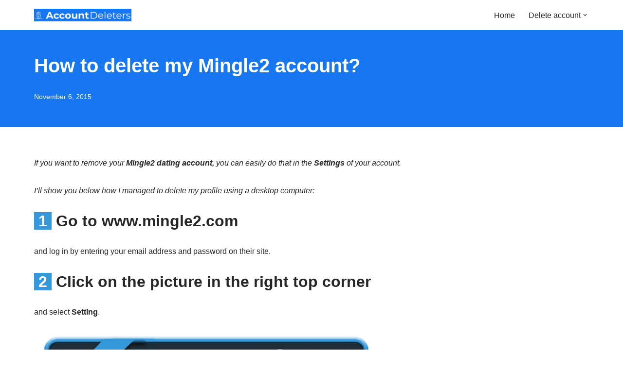

--- FILE ---
content_type: text/html; charset=UTF-8
request_url: https://www.accountdeleters.com/mingle2/
body_size: 29559
content:
<!DOCTYPE html><html lang="en-US"><head><meta charset="UTF-8"><meta name="viewport" content="width=device-width, initial-scale=1, minimum-scale=1"><link rel="profile" href="https://gmpg.org/xfn/11"><link rel="pingback" href="https://www.accountdeleters.com/xmlrpc.php"><meta name='robots' content='index, follow, max-image-preview:large, max-snippet:-1, max-video-preview:-1' /><style>img:is([sizes="auto" i], [sizes^="auto," i]) { contain-intrinsic-size: 3000px 1500px }</style><title>How to delete my Mingle2 account? - AccountDeleters</title><meta name="description" content="This manual shows how to permanently remove a Mingle2 account. Follow the instructions and delete your profile." /><link rel="canonical" href="https://www.accountdeleters.com/mingle2/" /><meta property="og:locale" content="en_US" /><meta property="og:type" content="article" /><meta property="og:title" content="How to delete my Mingle2 account? - AccountDeleters" /><meta property="og:description" content="This manual shows how to permanently remove a Mingle2 account. Follow the instructions and delete your profile." /><meta property="og:url" content="https://www.accountdeleters.com/mingle2/" /><meta property="og:site_name" content="AccountDeleters" /><meta property="article:publisher" content="https://www.facebook.com/accountdeleters/" /><meta property="article:published_time" content="2015-11-06T22:18:48+00:00" /><meta property="article:modified_time" content="2015-11-06T22:23:23+00:00" /><meta property="og:image" content="https://www.accountdeleters.com/wp-content/uploads/2015/11/delete-mingle2-account-0.jpg" /><meta property="og:image:width" content="1150" /><meta property="og:image:height" content="420" /><meta property="og:image:type" content="image/jpeg" /><meta name="author" content="Admin" /><meta name="twitter:label1" content="Written by" /><meta name="twitter:data1" content="Admin" /><meta name="twitter:label2" content="Est. reading time" /><meta name="twitter:data2" content="1 minute" /> <script type="application/ld+json" class="yoast-schema-graph">{"@context":"https://schema.org","@graph":[{"@type":"Article","@id":"https://www.accountdeleters.com/mingle2/#article","isPartOf":{"@id":"https://www.accountdeleters.com/mingle2/"},"author":{"name":"Admin","@id":"https://www.accountdeleters.com/#/schema/person/759708c184d49b9d6776db45f11d3268"},"headline":"How to delete my Mingle2 account?","datePublished":"2015-11-06T22:18:48+00:00","dateModified":"2015-11-06T22:23:23+00:00","mainEntityOfPage":{"@id":"https://www.accountdeleters.com/mingle2/"},"wordCount":164,"commentCount":2,"publisher":{"@id":"https://www.accountdeleters.com/#organization"},"image":{"@id":"https://www.accountdeleters.com/mingle2/#primaryimage"},"thumbnailUrl":"https://www.accountdeleters.com/wp-content/uploads/2015/11/delete-mingle2-account-0.jpg","articleSection":["M"],"inLanguage":"en-US","potentialAction":[{"@type":"CommentAction","name":"Comment","target":["https://www.accountdeleters.com/mingle2/#respond"]}]},{"@type":"WebPage","@id":"https://www.accountdeleters.com/mingle2/","url":"https://www.accountdeleters.com/mingle2/","name":"How to delete my Mingle2 account? - AccountDeleters","isPartOf":{"@id":"https://www.accountdeleters.com/#website"},"primaryImageOfPage":{"@id":"https://www.accountdeleters.com/mingle2/#primaryimage"},"image":{"@id":"https://www.accountdeleters.com/mingle2/#primaryimage"},"thumbnailUrl":"https://www.accountdeleters.com/wp-content/uploads/2015/11/delete-mingle2-account-0.jpg","datePublished":"2015-11-06T22:18:48+00:00","dateModified":"2015-11-06T22:23:23+00:00","description":"This manual shows how to permanently remove a Mingle2 account. Follow the instructions and delete your profile.","breadcrumb":{"@id":"https://www.accountdeleters.com/mingle2/#breadcrumb"},"inLanguage":"en-US","potentialAction":[{"@type":"ReadAction","target":["https://www.accountdeleters.com/mingle2/"]}]},{"@type":"ImageObject","inLanguage":"en-US","@id":"https://www.accountdeleters.com/mingle2/#primaryimage","url":"https://www.accountdeleters.com/wp-content/uploads/2015/11/delete-mingle2-account-0.jpg","contentUrl":"https://www.accountdeleters.com/wp-content/uploads/2015/11/delete-mingle2-account-0.jpg","width":1150,"height":420},{"@type":"BreadcrumbList","@id":"https://www.accountdeleters.com/mingle2/#breadcrumb","itemListElement":[{"@type":"ListItem","position":1,"name":"Home","item":"https://www.accountdeleters.com/"},{"@type":"ListItem","position":2,"name":"How to delete my Mingle2 account?"}]},{"@type":"WebSite","@id":"https://www.accountdeleters.com/#website","url":"https://www.accountdeleters.com/","name":"AccountDeleters","description":"How to delete any account","publisher":{"@id":"https://www.accountdeleters.com/#organization"},"potentialAction":[{"@type":"SearchAction","target":{"@type":"EntryPoint","urlTemplate":"https://www.accountdeleters.com/?s={search_term_string}"},"query-input":{"@type":"PropertyValueSpecification","valueRequired":true,"valueName":"search_term_string"}}],"inLanguage":"en-US"},{"@type":"Organization","@id":"https://www.accountdeleters.com/#organization","name":"Accountdeleters","url":"https://www.accountdeleters.com/","logo":{"@type":"ImageObject","inLanguage":"en-US","@id":"https://www.accountdeleters.com/#/schema/logo/image/","url":"https://www.accountdeleters.com/wp-content/uploads/2019/02/Accountdeleters-logo-klein.jpg","contentUrl":"https://www.accountdeleters.com/wp-content/uploads/2019/02/Accountdeleters-logo-klein.jpg","width":389,"height":70,"caption":"Accountdeleters"},"image":{"@id":"https://www.accountdeleters.com/#/schema/logo/image/"},"sameAs":["https://www.facebook.com/accountdeleters/","https://x.com/deletersaccount","https://www.pinterest.com/accountdeleters/","https://www.youtube.com/channel/UC4KtDKXDMotxy39CXTBdDNg"]},{"@type":"Person","@id":"https://www.accountdeleters.com/#/schema/person/759708c184d49b9d6776db45f11d3268","name":"Admin","image":{"@type":"ImageObject","inLanguage":"en-US","@id":"https://www.accountdeleters.com/#/schema/person/image/","url":"https://secure.gravatar.com/avatar/6d91f3228298ab258e349b27e0ce55e5d40707da507425abfd779428ad4c4d88?s=96&r=g","contentUrl":"https://secure.gravatar.com/avatar/6d91f3228298ab258e349b27e0ce55e5d40707da507425abfd779428ad4c4d88?s=96&r=g","caption":"Admin"},"description":"Frustrated not being able to find a decent guide or pictures on how to close some of his online accounts, Johan decided to launch Accountdeleters.com. Inspired by the motto \"A picture says more than 1.000 words\", he wants to provide each article with pictures that explain how people can remove all of their online profiles.\" You can find him on Google+."}]}</script> <link rel='dns-prefetch' href='//www.googletagmanager.com' /><link rel='dns-prefetch' href='//pagead2.googlesyndication.com' /><link rel='dns-prefetch' href='//fundingchoicesmessages.google.com' /><link rel="alternate" type="application/rss+xml" title="AccountDeleters &raquo; Feed" href="https://www.accountdeleters.com/feed/" /><link rel="alternate" type="application/rss+xml" title="AccountDeleters &raquo; Comments Feed" href="https://www.accountdeleters.com/comments/feed/" /><link rel="alternate" type="application/rss+xml" title="AccountDeleters &raquo; How to delete my Mingle2 account? Comments Feed" href="https://www.accountdeleters.com/mingle2/feed/" /> <script defer src="[data-uri]"></script> <style id='wp-emoji-styles-inline-css'>img.wp-smiley, img.emoji {
		display: inline !important;
		border: none !important;
		box-shadow: none !important;
		height: 1em !important;
		width: 1em !important;
		margin: 0 0.07em !important;
		vertical-align: -0.1em !important;
		background: none !important;
		padding: 0 !important;
	}</style><link rel='stylesheet' id='wp-block-library-css' href='https://www.accountdeleters.com/wp-includes/css/dist/block-library/style.min.css?ver=6.8.3' media='all' /><style id='classic-theme-styles-inline-css'>/*! This file is auto-generated */
.wp-block-button__link{color:#fff;background-color:#32373c;border-radius:9999px;box-shadow:none;text-decoration:none;padding:calc(.667em + 2px) calc(1.333em + 2px);font-size:1.125em}.wp-block-file__button{background:#32373c;color:#fff;text-decoration:none}</style><style id='global-styles-inline-css'>:root{--wp--preset--aspect-ratio--square: 1;--wp--preset--aspect-ratio--4-3: 4/3;--wp--preset--aspect-ratio--3-4: 3/4;--wp--preset--aspect-ratio--3-2: 3/2;--wp--preset--aspect-ratio--2-3: 2/3;--wp--preset--aspect-ratio--16-9: 16/9;--wp--preset--aspect-ratio--9-16: 9/16;--wp--preset--color--black: #000000;--wp--preset--color--cyan-bluish-gray: #abb8c3;--wp--preset--color--white: #ffffff;--wp--preset--color--pale-pink: #f78da7;--wp--preset--color--vivid-red: #cf2e2e;--wp--preset--color--luminous-vivid-orange: #ff6900;--wp--preset--color--luminous-vivid-amber: #fcb900;--wp--preset--color--light-green-cyan: #7bdcb5;--wp--preset--color--vivid-green-cyan: #00d084;--wp--preset--color--pale-cyan-blue: #8ed1fc;--wp--preset--color--vivid-cyan-blue: #0693e3;--wp--preset--color--vivid-purple: #9b51e0;--wp--preset--color--neve-link-color: var(--nv-primary-accent);--wp--preset--color--neve-link-hover-color: var(--nv-secondary-accent);--wp--preset--color--nv-site-bg: var(--nv-site-bg);--wp--preset--color--nv-light-bg: var(--nv-light-bg);--wp--preset--color--nv-dark-bg: var(--nv-dark-bg);--wp--preset--color--neve-text-color: var(--nv-text-color);--wp--preset--color--nv-text-dark-bg: var(--nv-text-dark-bg);--wp--preset--color--nv-c-1: var(--nv-c-1);--wp--preset--color--nv-c-2: var(--nv-c-2);--wp--preset--gradient--vivid-cyan-blue-to-vivid-purple: linear-gradient(135deg,rgba(6,147,227,1) 0%,rgb(155,81,224) 100%);--wp--preset--gradient--light-green-cyan-to-vivid-green-cyan: linear-gradient(135deg,rgb(122,220,180) 0%,rgb(0,208,130) 100%);--wp--preset--gradient--luminous-vivid-amber-to-luminous-vivid-orange: linear-gradient(135deg,rgba(252,185,0,1) 0%,rgba(255,105,0,1) 100%);--wp--preset--gradient--luminous-vivid-orange-to-vivid-red: linear-gradient(135deg,rgba(255,105,0,1) 0%,rgb(207,46,46) 100%);--wp--preset--gradient--very-light-gray-to-cyan-bluish-gray: linear-gradient(135deg,rgb(238,238,238) 0%,rgb(169,184,195) 100%);--wp--preset--gradient--cool-to-warm-spectrum: linear-gradient(135deg,rgb(74,234,220) 0%,rgb(151,120,209) 20%,rgb(207,42,186) 40%,rgb(238,44,130) 60%,rgb(251,105,98) 80%,rgb(254,248,76) 100%);--wp--preset--gradient--blush-light-purple: linear-gradient(135deg,rgb(255,206,236) 0%,rgb(152,150,240) 100%);--wp--preset--gradient--blush-bordeaux: linear-gradient(135deg,rgb(254,205,165) 0%,rgb(254,45,45) 50%,rgb(107,0,62) 100%);--wp--preset--gradient--luminous-dusk: linear-gradient(135deg,rgb(255,203,112) 0%,rgb(199,81,192) 50%,rgb(65,88,208) 100%);--wp--preset--gradient--pale-ocean: linear-gradient(135deg,rgb(255,245,203) 0%,rgb(182,227,212) 50%,rgb(51,167,181) 100%);--wp--preset--gradient--electric-grass: linear-gradient(135deg,rgb(202,248,128) 0%,rgb(113,206,126) 100%);--wp--preset--gradient--midnight: linear-gradient(135deg,rgb(2,3,129) 0%,rgb(40,116,252) 100%);--wp--preset--font-size--small: 13px;--wp--preset--font-size--medium: 20px;--wp--preset--font-size--large: 36px;--wp--preset--font-size--x-large: 42px;--wp--preset--spacing--20: 0.44rem;--wp--preset--spacing--30: 0.67rem;--wp--preset--spacing--40: 1rem;--wp--preset--spacing--50: 1.5rem;--wp--preset--spacing--60: 2.25rem;--wp--preset--spacing--70: 3.38rem;--wp--preset--spacing--80: 5.06rem;--wp--preset--shadow--natural: 6px 6px 9px rgba(0, 0, 0, 0.2);--wp--preset--shadow--deep: 12px 12px 50px rgba(0, 0, 0, 0.4);--wp--preset--shadow--sharp: 6px 6px 0px rgba(0, 0, 0, 0.2);--wp--preset--shadow--outlined: 6px 6px 0px -3px rgba(255, 255, 255, 1), 6px 6px rgba(0, 0, 0, 1);--wp--preset--shadow--crisp: 6px 6px 0px rgba(0, 0, 0, 1);}:where(.is-layout-flex){gap: 0.5em;}:where(.is-layout-grid){gap: 0.5em;}body .is-layout-flex{display: flex;}.is-layout-flex{flex-wrap: wrap;align-items: center;}.is-layout-flex > :is(*, div){margin: 0;}body .is-layout-grid{display: grid;}.is-layout-grid > :is(*, div){margin: 0;}:where(.wp-block-columns.is-layout-flex){gap: 2em;}:where(.wp-block-columns.is-layout-grid){gap: 2em;}:where(.wp-block-post-template.is-layout-flex){gap: 1.25em;}:where(.wp-block-post-template.is-layout-grid){gap: 1.25em;}.has-black-color{color: var(--wp--preset--color--black) !important;}.has-cyan-bluish-gray-color{color: var(--wp--preset--color--cyan-bluish-gray) !important;}.has-white-color{color: var(--wp--preset--color--white) !important;}.has-pale-pink-color{color: var(--wp--preset--color--pale-pink) !important;}.has-vivid-red-color{color: var(--wp--preset--color--vivid-red) !important;}.has-luminous-vivid-orange-color{color: var(--wp--preset--color--luminous-vivid-orange) !important;}.has-luminous-vivid-amber-color{color: var(--wp--preset--color--luminous-vivid-amber) !important;}.has-light-green-cyan-color{color: var(--wp--preset--color--light-green-cyan) !important;}.has-vivid-green-cyan-color{color: var(--wp--preset--color--vivid-green-cyan) !important;}.has-pale-cyan-blue-color{color: var(--wp--preset--color--pale-cyan-blue) !important;}.has-vivid-cyan-blue-color{color: var(--wp--preset--color--vivid-cyan-blue) !important;}.has-vivid-purple-color{color: var(--wp--preset--color--vivid-purple) !important;}.has-neve-link-color-color{color: var(--wp--preset--color--neve-link-color) !important;}.has-neve-link-hover-color-color{color: var(--wp--preset--color--neve-link-hover-color) !important;}.has-nv-site-bg-color{color: var(--wp--preset--color--nv-site-bg) !important;}.has-nv-light-bg-color{color: var(--wp--preset--color--nv-light-bg) !important;}.has-nv-dark-bg-color{color: var(--wp--preset--color--nv-dark-bg) !important;}.has-neve-text-color-color{color: var(--wp--preset--color--neve-text-color) !important;}.has-nv-text-dark-bg-color{color: var(--wp--preset--color--nv-text-dark-bg) !important;}.has-nv-c-1-color{color: var(--wp--preset--color--nv-c-1) !important;}.has-nv-c-2-color{color: var(--wp--preset--color--nv-c-2) !important;}.has-black-background-color{background-color: var(--wp--preset--color--black) !important;}.has-cyan-bluish-gray-background-color{background-color: var(--wp--preset--color--cyan-bluish-gray) !important;}.has-white-background-color{background-color: var(--wp--preset--color--white) !important;}.has-pale-pink-background-color{background-color: var(--wp--preset--color--pale-pink) !important;}.has-vivid-red-background-color{background-color: var(--wp--preset--color--vivid-red) !important;}.has-luminous-vivid-orange-background-color{background-color: var(--wp--preset--color--luminous-vivid-orange) !important;}.has-luminous-vivid-amber-background-color{background-color: var(--wp--preset--color--luminous-vivid-amber) !important;}.has-light-green-cyan-background-color{background-color: var(--wp--preset--color--light-green-cyan) !important;}.has-vivid-green-cyan-background-color{background-color: var(--wp--preset--color--vivid-green-cyan) !important;}.has-pale-cyan-blue-background-color{background-color: var(--wp--preset--color--pale-cyan-blue) !important;}.has-vivid-cyan-blue-background-color{background-color: var(--wp--preset--color--vivid-cyan-blue) !important;}.has-vivid-purple-background-color{background-color: var(--wp--preset--color--vivid-purple) !important;}.has-neve-link-color-background-color{background-color: var(--wp--preset--color--neve-link-color) !important;}.has-neve-link-hover-color-background-color{background-color: var(--wp--preset--color--neve-link-hover-color) !important;}.has-nv-site-bg-background-color{background-color: var(--wp--preset--color--nv-site-bg) !important;}.has-nv-light-bg-background-color{background-color: var(--wp--preset--color--nv-light-bg) !important;}.has-nv-dark-bg-background-color{background-color: var(--wp--preset--color--nv-dark-bg) !important;}.has-neve-text-color-background-color{background-color: var(--wp--preset--color--neve-text-color) !important;}.has-nv-text-dark-bg-background-color{background-color: var(--wp--preset--color--nv-text-dark-bg) !important;}.has-nv-c-1-background-color{background-color: var(--wp--preset--color--nv-c-1) !important;}.has-nv-c-2-background-color{background-color: var(--wp--preset--color--nv-c-2) !important;}.has-black-border-color{border-color: var(--wp--preset--color--black) !important;}.has-cyan-bluish-gray-border-color{border-color: var(--wp--preset--color--cyan-bluish-gray) !important;}.has-white-border-color{border-color: var(--wp--preset--color--white) !important;}.has-pale-pink-border-color{border-color: var(--wp--preset--color--pale-pink) !important;}.has-vivid-red-border-color{border-color: var(--wp--preset--color--vivid-red) !important;}.has-luminous-vivid-orange-border-color{border-color: var(--wp--preset--color--luminous-vivid-orange) !important;}.has-luminous-vivid-amber-border-color{border-color: var(--wp--preset--color--luminous-vivid-amber) !important;}.has-light-green-cyan-border-color{border-color: var(--wp--preset--color--light-green-cyan) !important;}.has-vivid-green-cyan-border-color{border-color: var(--wp--preset--color--vivid-green-cyan) !important;}.has-pale-cyan-blue-border-color{border-color: var(--wp--preset--color--pale-cyan-blue) !important;}.has-vivid-cyan-blue-border-color{border-color: var(--wp--preset--color--vivid-cyan-blue) !important;}.has-vivid-purple-border-color{border-color: var(--wp--preset--color--vivid-purple) !important;}.has-neve-link-color-border-color{border-color: var(--wp--preset--color--neve-link-color) !important;}.has-neve-link-hover-color-border-color{border-color: var(--wp--preset--color--neve-link-hover-color) !important;}.has-nv-site-bg-border-color{border-color: var(--wp--preset--color--nv-site-bg) !important;}.has-nv-light-bg-border-color{border-color: var(--wp--preset--color--nv-light-bg) !important;}.has-nv-dark-bg-border-color{border-color: var(--wp--preset--color--nv-dark-bg) !important;}.has-neve-text-color-border-color{border-color: var(--wp--preset--color--neve-text-color) !important;}.has-nv-text-dark-bg-border-color{border-color: var(--wp--preset--color--nv-text-dark-bg) !important;}.has-nv-c-1-border-color{border-color: var(--wp--preset--color--nv-c-1) !important;}.has-nv-c-2-border-color{border-color: var(--wp--preset--color--nv-c-2) !important;}.has-vivid-cyan-blue-to-vivid-purple-gradient-background{background: var(--wp--preset--gradient--vivid-cyan-blue-to-vivid-purple) !important;}.has-light-green-cyan-to-vivid-green-cyan-gradient-background{background: var(--wp--preset--gradient--light-green-cyan-to-vivid-green-cyan) !important;}.has-luminous-vivid-amber-to-luminous-vivid-orange-gradient-background{background: var(--wp--preset--gradient--luminous-vivid-amber-to-luminous-vivid-orange) !important;}.has-luminous-vivid-orange-to-vivid-red-gradient-background{background: var(--wp--preset--gradient--luminous-vivid-orange-to-vivid-red) !important;}.has-very-light-gray-to-cyan-bluish-gray-gradient-background{background: var(--wp--preset--gradient--very-light-gray-to-cyan-bluish-gray) !important;}.has-cool-to-warm-spectrum-gradient-background{background: var(--wp--preset--gradient--cool-to-warm-spectrum) !important;}.has-blush-light-purple-gradient-background{background: var(--wp--preset--gradient--blush-light-purple) !important;}.has-blush-bordeaux-gradient-background{background: var(--wp--preset--gradient--blush-bordeaux) !important;}.has-luminous-dusk-gradient-background{background: var(--wp--preset--gradient--luminous-dusk) !important;}.has-pale-ocean-gradient-background{background: var(--wp--preset--gradient--pale-ocean) !important;}.has-electric-grass-gradient-background{background: var(--wp--preset--gradient--electric-grass) !important;}.has-midnight-gradient-background{background: var(--wp--preset--gradient--midnight) !important;}.has-small-font-size{font-size: var(--wp--preset--font-size--small) !important;}.has-medium-font-size{font-size: var(--wp--preset--font-size--medium) !important;}.has-large-font-size{font-size: var(--wp--preset--font-size--large) !important;}.has-x-large-font-size{font-size: var(--wp--preset--font-size--x-large) !important;}
:where(.wp-block-post-template.is-layout-flex){gap: 1.25em;}:where(.wp-block-post-template.is-layout-grid){gap: 1.25em;}
:where(.wp-block-columns.is-layout-flex){gap: 2em;}:where(.wp-block-columns.is-layout-grid){gap: 2em;}
:root :where(.wp-block-pullquote){font-size: 1.5em;line-height: 1.6;}</style><link rel='stylesheet' id='neve-style-css' href='https://www.accountdeleters.com/wp-content/themes/neve/style-main-new.min.css?ver=4.1.3' media='all' /><style id='neve-style-inline-css'>.is-menu-sidebar .header-menu-sidebar { visibility: visible; }.is-menu-sidebar.menu_sidebar_slide_left .header-menu-sidebar { transform: translate3d(0, 0, 0); left: 0; }.is-menu-sidebar.menu_sidebar_slide_right .header-menu-sidebar { transform: translate3d(0, 0, 0); right: 0; }.is-menu-sidebar.menu_sidebar_pull_right .header-menu-sidebar, .is-menu-sidebar.menu_sidebar_pull_left .header-menu-sidebar { transform: translateX(0); }.is-menu-sidebar.menu_sidebar_dropdown .header-menu-sidebar { height: auto; }.is-menu-sidebar.menu_sidebar_dropdown .header-menu-sidebar-inner { max-height: 400px; padding: 20px 0; }.is-menu-sidebar.menu_sidebar_full_canvas .header-menu-sidebar { opacity: 1; }.header-menu-sidebar .menu-item-nav-search:not(.floating) { pointer-events: none; }.header-menu-sidebar .menu-item-nav-search .is-menu-sidebar { pointer-events: unset; }@media screen and (max-width: 960px) { .builder-item.cr .item--inner { --textalign: center; --justify: center; } }
.nv-meta-list li.meta:not(:last-child):after { content:"/" }.nv-meta-list .no-mobile{
			display:none;
		}.nv-meta-list li.last::after{
			content: ""!important;
		}@media (min-width: 769px) {
			.nv-meta-list .no-mobile {
				display: inline-block;
			}
			.nv-meta-list li.last:not(:last-child)::after {
		 		content: "/" !important;
			}
		}
 :root{ --container: 748px;--postwidth:100%; --primarybtnbg: var(--nv-primary-accent); --primarybtnhoverbg: var(--nv-primary-accent); --primarybtncolor: #fff; --secondarybtncolor: var(--nv-primary-accent); --primarybtnhovercolor: #fff; --secondarybtnhovercolor: var(--nv-primary-accent);--primarybtnborderradius:3px;--secondarybtnborderradius:3px;--secondarybtnborderwidth:3px;--btnpadding:13px 15px;--primarybtnpadding:13px 15px;--secondarybtnpadding:calc(13px - 3px) calc(15px - 3px); --bodyfontfamily: Arial,Helvetica,sans-serif; --bodyfontsize: 15px; --bodylineheight: 1.6; --bodyletterspacing: 0px; --bodyfontweight: 400; --h1fontsize: 36px; --h1fontweight: 700; --h1lineheight: 1.2; --h1letterspacing: 0px; --h1texttransform: none; --h2fontsize: 28px; --h2fontweight: 700; --h2lineheight: 1.3; --h2letterspacing: 0px; --h2texttransform: none; --h3fontsize: 24px; --h3fontweight: 700; --h3lineheight: 1.4; --h3letterspacing: 0px; --h3texttransform: none; --h4fontsize: 20px; --h4fontweight: 700; --h4lineheight: 1.6; --h4letterspacing: 0px; --h4texttransform: none; --h5fontsize: 16px; --h5fontweight: 700; --h5lineheight: 1.6; --h5letterspacing: 0px; --h5texttransform: none; --h6fontsize: 14px; --h6fontweight: 700; --h6lineheight: 1.6; --h6letterspacing: 0px; --h6texttransform: none;--formfieldborderwidth:2px;--formfieldborderradius:3px; --formfieldbgcolor: var(--nv-site-bg); --formfieldbordercolor: #dddddd; --formfieldcolor: var(--nv-text-color);--formfieldpadding:10px 12px; } .nv-index-posts{ --borderradius:0px; } .has-neve-button-color-color{ color: var(--nv-primary-accent)!important; } .has-neve-button-color-background-color{ background-color: var(--nv-primary-accent)!important; } .single-post-container .alignfull > [class*="__inner-container"], .single-post-container .alignwide > [class*="__inner-container"]{ max-width:718px } .nv-meta-list{ --avatarsize: 20px; } .single .nv-meta-list{ --avatarsize: 20px; } .nv-post-cover{ --height: 250px;--padding:40px 15px;--justify: flex-start; --textalign: left; --valign: center; } .nv-post-cover .nv-title-meta-wrap, .nv-page-title-wrap, .entry-header{ --textalign: left; } .nv-is-boxed.nv-title-meta-wrap{ --padding:40px 15px; --bgcolor: var(--nv-dark-bg); } .nv-overlay{ --bgcolor: #1677f1; --opacity: 100; --blendmode: normal; } .nv-is-boxed.nv-comments-wrap{ --padding:20px; } .nv-is-boxed.comment-respond{ --padding:20px; } .single:not(.single-product), .page{ --c-vspace:0 0 0 0;; } .global-styled{ --bgcolor: var(--nv-site-bg); } .header-top{ --rowbcolor: var(--nv-light-bg); --color: var(--nv-text-color); --bgcolor: var(--nv-site-bg); } .header-main{ --rowbcolor: var(--nv-light-bg); --color: var(--nv-text-color); --bgcolor: var(--nv-site-bg); } .header-bottom{ --rowbcolor: var(--nv-light-bg); --color: var(--nv-text-color); --bgcolor: var(--nv-site-bg); } .header-menu-sidebar-bg{ --justify: flex-start; --textalign: left;--flexg: 1;--wrapdropdownwidth: auto; --color: var(--nv-text-color); --bgcolor: var(--nv-site-bg); } .header-menu-sidebar{ width: 360px; } .builder-item--logo{ --maxwidth: 120px; --fs: 24px;--padding:10px 0;--margin:0; --textalign: left;--justify: flex-start; } .builder-item--nav-icon,.header-menu-sidebar .close-sidebar-panel .navbar-toggle{ --borderradius:0; } .builder-item--nav-icon{ --label-margin:0 5px 0 0;;--padding:10px 15px;--margin:0; } .builder-item--primary-menu{ --hovercolor: var(--nv-secondary-accent); --hovertextcolor: var(--nv-text-color); --activecolor: var(--nv-primary-accent); --spacing: 20px; --height: 25px;--padding:0;--margin:0; --fontsize: 1em; --lineheight: 1.6; --letterspacing: 0px; --fontweight: 500; --texttransform: none; --iconsize: 1em; } .hfg-is-group.has-primary-menu .inherit-ff{ --inheritedfw: 500; } .footer-top-inner .row{ grid-template-columns:1fr 1fr 1fr; --valign: flex-start; } .footer-top{ --rowbcolor: var(--nv-light-bg); --color: var(--nv-text-color); --bgcolor: var(--nv-site-bg); } .footer-main-inner .row{ grid-template-columns:1fr 1fr 1fr; --valign: flex-start; } .footer-main{ --rowbcolor: var(--nv-light-bg); --color: var(--nv-text-color); --bgcolor: var(--nv-site-bg); } .footer-bottom-inner .row{ grid-template-columns:1fr 1fr 1fr; --valign: flex-start; } .footer-bottom{ --rowbcolor: var(--nv-light-bg); --color: var(--nv-text-dark-bg); --bgcolor: var(--nv-dark-bg); } @media(min-width: 576px){ :root{ --container: 992px;--postwidth:50%;--btnpadding:13px 15px;--primarybtnpadding:13px 15px;--secondarybtnpadding:calc(13px - 3px) calc(15px - 3px); --bodyfontsize: 16px; --bodylineheight: 1.6; --bodyletterspacing: 0px; --h1fontsize: 38px; --h1lineheight: 1.2; --h1letterspacing: 0px; --h2fontsize: 30px; --h2lineheight: 1.2; --h2letterspacing: 0px; --h3fontsize: 26px; --h3lineheight: 1.4; --h3letterspacing: 0px; --h4fontsize: 22px; --h4lineheight: 1.5; --h4letterspacing: 0px; --h5fontsize: 18px; --h5lineheight: 1.6; --h5letterspacing: 0px; --h6fontsize: 14px; --h6lineheight: 1.6; --h6letterspacing: 0px; } .single-post-container .alignfull > [class*="__inner-container"], .single-post-container .alignwide > [class*="__inner-container"]{ max-width:962px } .nv-meta-list{ --avatarsize: 20px; } .single .nv-meta-list{ --avatarsize: 20px; } .nv-post-cover{ --height: 320px;--padding:60px 30px;--justify: flex-start; --textalign: left; --valign: center; } .nv-post-cover .nv-title-meta-wrap, .nv-page-title-wrap, .entry-header{ --textalign: left; } .nv-is-boxed.nv-title-meta-wrap{ --padding:60px 30px; } .nv-is-boxed.nv-comments-wrap{ --padding:30px; } .nv-is-boxed.comment-respond{ --padding:30px; } .single:not(.single-product), .page{ --c-vspace:0 0 0 0;; } .header-menu-sidebar-bg{ --justify: flex-start; --textalign: left;--flexg: 1;--wrapdropdownwidth: auto; } .header-menu-sidebar{ width: 360px; } .builder-item--logo{ --maxwidth: 120px; --fs: 24px;--padding:10px 0;--margin:0; --textalign: left;--justify: flex-start; } .builder-item--nav-icon{ --label-margin:0 5px 0 0;;--padding:10px 15px;--margin:0; } .builder-item--primary-menu{ --spacing: 20px; --height: 25px;--padding:0;--margin:0; --fontsize: 1em; --lineheight: 1.6; --letterspacing: 0px; --iconsize: 1em; } }@media(min-width: 960px){ :root{ --container: 1170px;--postwidth:33.333333333333%;--btnpadding:13px 15px;--primarybtnpadding:13px 15px;--secondarybtnpadding:calc(13px - 3px) calc(15px - 3px); --bodyfontsize: 16px; --bodylineheight: 1.7; --bodyletterspacing: 0px; --h1fontsize: 40px; --h1lineheight: 1.1; --h1letterspacing: 0px; --h2fontsize: 32px; --h2lineheight: 1.2; --h2letterspacing: 0px; --h3fontsize: 28px; --h3lineheight: 1.4; --h3letterspacing: 0px; --h4fontsize: 24px; --h4lineheight: 1.5; --h4letterspacing: 0px; --h5fontsize: 20px; --h5lineheight: 1.6; --h5letterspacing: 0px; --h6fontsize: 16px; --h6lineheight: 1.6; --h6letterspacing: 0px; } body:not(.single):not(.archive):not(.blog):not(.search):not(.error404) .neve-main > .container .col, body.post-type-archive-course .neve-main > .container .col, body.post-type-archive-llms_membership .neve-main > .container .col{ max-width: 100%; } body:not(.single):not(.archive):not(.blog):not(.search):not(.error404) .nv-sidebar-wrap, body.post-type-archive-course .nv-sidebar-wrap, body.post-type-archive-llms_membership .nv-sidebar-wrap{ max-width: 0%; } .neve-main > .archive-container .nv-index-posts.col{ max-width: 100%; } .neve-main > .archive-container .nv-sidebar-wrap{ max-width: 0%; } .neve-main > .single-post-container .nv-single-post-wrap.col{ max-width: 100%; } .single-post-container .alignfull > [class*="__inner-container"], .single-post-container .alignwide > [class*="__inner-container"]{ max-width:1140px } .container-fluid.single-post-container .alignfull > [class*="__inner-container"], .container-fluid.single-post-container .alignwide > [class*="__inner-container"]{ max-width:calc(100% + 15px) } .neve-main > .single-post-container .nv-sidebar-wrap{ max-width: 0%; } .nv-meta-list{ --avatarsize: 20px; } .single .nv-meta-list{ --avatarsize: 20px; } .nv-post-cover{ --height: 200px;--padding:40px;--justify: flex-start; --textalign: left; --valign: center; } .nv-post-cover .nv-title-meta-wrap, .nv-page-title-wrap, .entry-header{ --textalign: left; } .nv-is-boxed.nv-title-meta-wrap{ --padding:60px 40px; } .nv-is-boxed.nv-comments-wrap{ --padding:40px; } .nv-is-boxed.comment-respond{ --padding:40px; } .single:not(.single-product), .page{ --c-vspace:0 0 0 0;; } .header-menu-sidebar-bg{ --justify: flex-start; --textalign: left;--flexg: 1;--wrapdropdownwidth: auto; } .header-menu-sidebar{ width: 360px; } .builder-item--logo{ --maxwidth: 350px; --fs: 24px;--padding:10px 0;--margin:0; --textalign: left;--justify: flex-start; } .builder-item--nav-icon{ --label-margin:0 5px 0 0;;--padding:10px 15px;--margin:0; } .builder-item--primary-menu{ --spacing: 20px; --height: 25px;--padding:0;--margin:0; --fontsize: 1em; --lineheight: 1.6; --letterspacing: 0px; --iconsize: 1em; } }:root{--nv-primary-accent:#2f5aae;--nv-secondary-accent:#2f5aae;--nv-site-bg:#ffffff;--nv-light-bg:#f4f5f7;--nv-dark-bg:#121212;--nv-text-color:#272626;--nv-text-dark-bg:#ffffff;--nv-c-1:#9463ae;--nv-c-2:#be574b;--nv-fallback-ff:Arial, Helvetica, sans-serif;}</style>
 <script defer src="https://www.googletagmanager.com/gtag/js?id=G-Q3LE62SGYZ" id="google_gtagjs-js"></script> <script defer id="google_gtagjs-js-after" src="[data-uri]"></script> <link rel="https://api.w.org/" href="https://www.accountdeleters.com/wp-json/" /><link rel="alternate" title="JSON" type="application/json" href="https://www.accountdeleters.com/wp-json/wp/v2/posts/3246" /><link rel="EditURI" type="application/rsd+xml" title="RSD" href="https://www.accountdeleters.com/xmlrpc.php?rsd" /><meta name="generator" content="WordPress 6.8.3" /><link rel='shortlink' href='https://www.accountdeleters.com/?p=3246' /><link rel="alternate" title="oEmbed (JSON)" type="application/json+oembed" href="https://www.accountdeleters.com/wp-json/oembed/1.0/embed?url=https%3A%2F%2Fwww.accountdeleters.com%2Fmingle2%2F" /><link rel="alternate" title="oEmbed (XML)" type="text/xml+oembed" href="https://www.accountdeleters.com/wp-json/oembed/1.0/embed?url=https%3A%2F%2Fwww.accountdeleters.com%2Fmingle2%2F&#038;format=xml" /><meta name="generator" content="Site Kit by Google 1.160.1" /><meta name="google-site-verification" content="8TTlihmNE7vuGyg2hK4EkV7dJqqNuOLOXUpfsayB3WA" /><meta name="google-adsense-platform-account" content="ca-host-pub-2644536267352236"><meta name="google-adsense-platform-domain" content="sitekit.withgoogle.com">  <script async src="https://pagead2.googlesyndication.com/pagead/js/adsbygoogle.js?client=ca-pub-7682961331776509&amp;host=ca-host-pub-2644536267352236" crossorigin="anonymous"></script>    <script defer src="https://fundingchoicesmessages.google.com/i/pub-7682961331776509?ers=1"></script><script defer src="[data-uri]"></script>    <script defer src="[data-uri]"></script> <link rel="icon" href="https://www.accountdeleters.com/wp-content/uploads/2024/10/cropped-Accountdeleters-icon-32x32.png" sizes="32x32" /><link rel="icon" href="https://www.accountdeleters.com/wp-content/uploads/2024/10/cropped-Accountdeleters-icon-192x192.png" sizes="192x192" /><link rel="apple-touch-icon" href="https://www.accountdeleters.com/wp-content/uploads/2024/10/cropped-Accountdeleters-icon-180x180.png" /><meta name="msapplication-TileImage" content="https://www.accountdeleters.com/wp-content/uploads/2024/10/cropped-Accountdeleters-icon-270x270.png" /></head><body data-rsssl=1  class="wp-singular post-template-default single single-post postid-3246 single-format-standard wp-custom-logo wp-theme-neve  nv-blog-covers nv-sidebar-full-width menu_sidebar_slide_left" id="neve_body"  ><div class="wrapper"><header class="header"  > <a class="neve-skip-link show-on-focus" href="#content" > Skip to content </a><div id="header-grid"  class="hfg_header site-header"><nav class="header--row header-main hide-on-mobile hide-on-tablet layout-full-contained nv-navbar header--row"
 data-row-id="main" data-show-on="desktop"><div
 class="header--row-inner header-main-inner"><div class="container"><div
 class="row row--wrapper"
 data-section="hfg_header_layout_main" ><div class="hfg-slot left"><div class="builder-item desktop-left"><div class="item--inner builder-item--logo"
 data-section="title_tagline"
 data-item-id="logo"><div class="site-logo"> <a class="brand" href="https://www.accountdeleters.com/" aria-label="AccountDeleters How to delete any account" rel="home"><img width="200" height="26" src="https://www.accountdeleters.com/wp-content/uploads/2024/10/cropped-Accountdeleters-01-kopie-2.png" class="neve-site-logo skip-lazy" alt="" data-variant="logo" decoding="async" /></a></div></div></div></div><div class="hfg-slot right"><div class="builder-item has-nav"><div class="item--inner builder-item--primary-menu has_menu"
 data-section="header_menu_primary"
 data-item-id="primary-menu"><div class="nv-nav-wrap"><div role="navigation" class="nav-menu-primary"
 aria-label="Primary Menu"><ul id="nv-primary-navigation-main" class="primary-menu-ul nav-ul menu-desktop"><li id="menu-item-7" class="menu-item menu-item-type-custom menu-item-object-custom menu-item-home menu-item-7"><div class="wrap"><a href="https://www.accountdeleters.com/">Home</a></div></li><li id="menu-item-539" class="menu-item menu-item-type-post_type menu-item-object-page menu-item-has-children menu-item-539"><div class="wrap"><a href="https://www.accountdeleters.com/a-z/"><span class="menu-item-title-wrap dd-title">Delete account</span></a><div role="button" aria-pressed="false" aria-label="Open Submenu" tabindex="0" class="caret-wrap caret 2" style="margin-left:5px;"><span class="caret"><svg fill="currentColor" aria-label="Dropdown" xmlns="http://www.w3.org/2000/svg" viewBox="0 0 448 512"><path d="M207.029 381.476L12.686 187.132c-9.373-9.373-9.373-24.569 0-33.941l22.667-22.667c9.357-9.357 24.522-9.375 33.901-.04L224 284.505l154.745-154.021c9.379-9.335 24.544-9.317 33.901.04l22.667 22.667c9.373 9.373 9.373 24.569 0 33.941L240.971 381.476c-9.373 9.372-24.569 9.372-33.942 0z"/></svg></span></div></div><ul class="sub-menu"><li id="menu-item-78" class="menu-item menu-item-type-taxonomy menu-item-object-category menu-item-78"><div class="wrap"><a href="https://www.accountdeleters.com/category/a/">A</a></div></li><li id="menu-item-79" class="menu-item menu-item-type-taxonomy menu-item-object-category menu-item-79"><div class="wrap"><a href="https://www.accountdeleters.com/category/b/">B</a></div></li><li id="menu-item-80" class="menu-item menu-item-type-taxonomy menu-item-object-category menu-item-80"><div class="wrap"><a href="https://www.accountdeleters.com/category/c/">C</a></div></li><li id="menu-item-81" class="menu-item menu-item-type-taxonomy menu-item-object-category menu-item-81"><div class="wrap"><a href="https://www.accountdeleters.com/category/d/">D</a></div></li><li id="menu-item-82" class="menu-item menu-item-type-taxonomy menu-item-object-category menu-item-82"><div class="wrap"><a href="https://www.accountdeleters.com/category/e/">E</a></div></li><li id="menu-item-83" class="menu-item menu-item-type-taxonomy menu-item-object-category menu-item-83"><div class="wrap"><a href="https://www.accountdeleters.com/category/f/">F</a></div></li><li id="menu-item-84" class="menu-item menu-item-type-taxonomy menu-item-object-category menu-item-84"><div class="wrap"><a href="https://www.accountdeleters.com/category/g/">G</a></div></li><li id="menu-item-85" class="menu-item menu-item-type-taxonomy menu-item-object-category menu-item-85"><div class="wrap"><a href="https://www.accountdeleters.com/category/h/">H</a></div></li><li id="menu-item-86" class="menu-item menu-item-type-taxonomy menu-item-object-category menu-item-86"><div class="wrap"><a href="https://www.accountdeleters.com/category/i/">I</a></div></li><li id="menu-item-87" class="menu-item menu-item-type-taxonomy menu-item-object-category menu-item-87"><div class="wrap"><a href="https://www.accountdeleters.com/category/j/">J</a></div></li><li id="menu-item-88" class="menu-item menu-item-type-taxonomy menu-item-object-category menu-item-88"><div class="wrap"><a href="https://www.accountdeleters.com/category/k/">K</a></div></li><li id="menu-item-89" class="menu-item menu-item-type-taxonomy menu-item-object-category menu-item-89"><div class="wrap"><a href="https://www.accountdeleters.com/category/l/">L</a></div></li><li id="menu-item-90" class="menu-item menu-item-type-taxonomy menu-item-object-category current-post-ancestor current-menu-parent current-post-parent menu-item-90"><div class="wrap"><a href="https://www.accountdeleters.com/category/m/">M</a></div></li><li id="menu-item-91" class="menu-item menu-item-type-taxonomy menu-item-object-category menu-item-91"><div class="wrap"><a href="https://www.accountdeleters.com/category/n/">N</a></div></li><li id="menu-item-92" class="menu-item menu-item-type-taxonomy menu-item-object-category menu-item-92"><div class="wrap"><a href="https://www.accountdeleters.com/category/o/">O</a></div></li><li id="menu-item-93" class="menu-item menu-item-type-taxonomy menu-item-object-category menu-item-93"><div class="wrap"><a href="https://www.accountdeleters.com/category/p/">P</a></div></li><li id="menu-item-94" class="menu-item menu-item-type-taxonomy menu-item-object-category menu-item-94"><div class="wrap"><a href="https://www.accountdeleters.com/category/q/">Q</a></div></li><li id="menu-item-95" class="menu-item menu-item-type-taxonomy menu-item-object-category menu-item-95"><div class="wrap"><a href="https://www.accountdeleters.com/category/r/">R</a></div></li><li id="menu-item-96" class="menu-item menu-item-type-taxonomy menu-item-object-category menu-item-96"><div class="wrap"><a href="https://www.accountdeleters.com/category/s/">S</a></div></li><li id="menu-item-97" class="menu-item menu-item-type-taxonomy menu-item-object-category menu-item-97"><div class="wrap"><a href="https://www.accountdeleters.com/category/t/">T</a></div></li><li id="menu-item-98" class="menu-item menu-item-type-taxonomy menu-item-object-category menu-item-98"><div class="wrap"><a href="https://www.accountdeleters.com/category/u/">U</a></div></li><li id="menu-item-100" class="menu-item menu-item-type-taxonomy menu-item-object-category menu-item-100"><div class="wrap"><a href="https://www.accountdeleters.com/category/v/">V</a></div></li><li id="menu-item-101" class="menu-item menu-item-type-taxonomy menu-item-object-category menu-item-101"><div class="wrap"><a href="https://www.accountdeleters.com/category/w/">W</a></div></li><li id="menu-item-102" class="menu-item menu-item-type-taxonomy menu-item-object-category menu-item-102"><div class="wrap"><a href="https://www.accountdeleters.com/category/x/">X</a></div></li><li id="menu-item-103" class="menu-item menu-item-type-taxonomy menu-item-object-category menu-item-103"><div class="wrap"><a href="https://www.accountdeleters.com/category/y/">Y</a></div></li><li id="menu-item-104" class="menu-item menu-item-type-taxonomy menu-item-object-category menu-item-104"><div class="wrap"><a href="https://www.accountdeleters.com/category/z/">Z</a></div></li></ul></li></ul></div></div></div></div></div></div></div></div></nav><nav class="header--row header-main hide-on-desktop layout-full-contained nv-navbar header--row"
 data-row-id="main" data-show-on="mobile"><div
 class="header--row-inner header-main-inner"><div class="container"><div
 class="row row--wrapper"
 data-section="hfg_header_layout_main" ><div class="hfg-slot left"><div class="builder-item tablet-left mobile-left"><div class="item--inner builder-item--logo"
 data-section="title_tagline"
 data-item-id="logo"><div class="site-logo"> <a class="brand" href="https://www.accountdeleters.com/" aria-label="AccountDeleters How to delete any account" rel="home"><img width="200" height="26" src="https://www.accountdeleters.com/wp-content/uploads/2024/10/cropped-Accountdeleters-01-kopie-2.png" class="neve-site-logo skip-lazy" alt="" data-variant="logo" decoding="async" /></a></div></div></div></div><div class="hfg-slot right"><div class="builder-item tablet-left mobile-left"><div class="item--inner builder-item--nav-icon"
 data-section="header_menu_icon"
 data-item-id="nav-icon"><div class="menu-mobile-toggle item-button navbar-toggle-wrapper"> <button type="button" class=" navbar-toggle"
 value="Navigation Menu"
 aria-label="Navigation Menu "
 aria-expanded="false" onclick="if('undefined' !== typeof toggleAriaClick ) { toggleAriaClick() }"> <span class="bars"> <span class="icon-bar"></span> <span class="icon-bar"></span> <span class="icon-bar"></span> </span> <span class="screen-reader-text">Navigation Menu</span> </button></div></div></div></div></div></div></div></nav><div
 id="header-menu-sidebar" class="header-menu-sidebar tcb menu-sidebar-panel slide_left hfg-pe"
 data-row-id="sidebar"><div id="header-menu-sidebar-bg" class="header-menu-sidebar-bg"><div class="close-sidebar-panel navbar-toggle-wrapper"> <button type="button" class="hamburger is-active  navbar-toggle active" 					value="Navigation Menu"
 aria-label="Navigation Menu "
 aria-expanded="false" onclick="if('undefined' !== typeof toggleAriaClick ) { toggleAriaClick() }"> <span class="bars"> <span class="icon-bar"></span> <span class="icon-bar"></span> <span class="icon-bar"></span> </span> <span class="screen-reader-text"> Navigation Menu </span> </button></div><div id="header-menu-sidebar-inner" class="header-menu-sidebar-inner tcb "><div class="builder-item has-nav"><div class="item--inner builder-item--primary-menu has_menu"
 data-section="header_menu_primary"
 data-item-id="primary-menu"><div class="nv-nav-wrap"><div role="navigation" class="nav-menu-primary"
 aria-label="Primary Menu"><ul id="nv-primary-navigation-sidebar" class="primary-menu-ul nav-ul menu-mobile"><li class="menu-item menu-item-type-custom menu-item-object-custom menu-item-home menu-item-7"><div class="wrap"><a href="https://www.accountdeleters.com/">Home</a></div></li><li class="menu-item menu-item-type-post_type menu-item-object-page menu-item-has-children menu-item-539"><div class="wrap"><a href="https://www.accountdeleters.com/a-z/"><span class="menu-item-title-wrap dd-title">Delete account</span></a><button tabindex="0" type="button" class="caret-wrap navbar-toggle 2 " style="margin-left:5px;"  aria-label="Toggle Delete account"><span class="caret"><svg fill="currentColor" aria-label="Dropdown" xmlns="http://www.w3.org/2000/svg" viewBox="0 0 448 512"><path d="M207.029 381.476L12.686 187.132c-9.373-9.373-9.373-24.569 0-33.941l22.667-22.667c9.357-9.357 24.522-9.375 33.901-.04L224 284.505l154.745-154.021c9.379-9.335 24.544-9.317 33.901.04l22.667 22.667c9.373 9.373 9.373 24.569 0 33.941L240.971 381.476c-9.373 9.372-24.569 9.372-33.942 0z"/></svg></span></button></div><ul class="sub-menu"><li class="menu-item menu-item-type-taxonomy menu-item-object-category menu-item-78"><div class="wrap"><a href="https://www.accountdeleters.com/category/a/">A</a></div></li><li class="menu-item menu-item-type-taxonomy menu-item-object-category menu-item-79"><div class="wrap"><a href="https://www.accountdeleters.com/category/b/">B</a></div></li><li class="menu-item menu-item-type-taxonomy menu-item-object-category menu-item-80"><div class="wrap"><a href="https://www.accountdeleters.com/category/c/">C</a></div></li><li class="menu-item menu-item-type-taxonomy menu-item-object-category menu-item-81"><div class="wrap"><a href="https://www.accountdeleters.com/category/d/">D</a></div></li><li class="menu-item menu-item-type-taxonomy menu-item-object-category menu-item-82"><div class="wrap"><a href="https://www.accountdeleters.com/category/e/">E</a></div></li><li class="menu-item menu-item-type-taxonomy menu-item-object-category menu-item-83"><div class="wrap"><a href="https://www.accountdeleters.com/category/f/">F</a></div></li><li class="menu-item menu-item-type-taxonomy menu-item-object-category menu-item-84"><div class="wrap"><a href="https://www.accountdeleters.com/category/g/">G</a></div></li><li class="menu-item menu-item-type-taxonomy menu-item-object-category menu-item-85"><div class="wrap"><a href="https://www.accountdeleters.com/category/h/">H</a></div></li><li class="menu-item menu-item-type-taxonomy menu-item-object-category menu-item-86"><div class="wrap"><a href="https://www.accountdeleters.com/category/i/">I</a></div></li><li class="menu-item menu-item-type-taxonomy menu-item-object-category menu-item-87"><div class="wrap"><a href="https://www.accountdeleters.com/category/j/">J</a></div></li><li class="menu-item menu-item-type-taxonomy menu-item-object-category menu-item-88"><div class="wrap"><a href="https://www.accountdeleters.com/category/k/">K</a></div></li><li class="menu-item menu-item-type-taxonomy menu-item-object-category menu-item-89"><div class="wrap"><a href="https://www.accountdeleters.com/category/l/">L</a></div></li><li class="menu-item menu-item-type-taxonomy menu-item-object-category current-post-ancestor current-menu-parent current-post-parent menu-item-90"><div class="wrap"><a href="https://www.accountdeleters.com/category/m/">M</a></div></li><li class="menu-item menu-item-type-taxonomy menu-item-object-category menu-item-91"><div class="wrap"><a href="https://www.accountdeleters.com/category/n/">N</a></div></li><li class="menu-item menu-item-type-taxonomy menu-item-object-category menu-item-92"><div class="wrap"><a href="https://www.accountdeleters.com/category/o/">O</a></div></li><li class="menu-item menu-item-type-taxonomy menu-item-object-category menu-item-93"><div class="wrap"><a href="https://www.accountdeleters.com/category/p/">P</a></div></li><li class="menu-item menu-item-type-taxonomy menu-item-object-category menu-item-94"><div class="wrap"><a href="https://www.accountdeleters.com/category/q/">Q</a></div></li><li class="menu-item menu-item-type-taxonomy menu-item-object-category menu-item-95"><div class="wrap"><a href="https://www.accountdeleters.com/category/r/">R</a></div></li><li class="menu-item menu-item-type-taxonomy menu-item-object-category menu-item-96"><div class="wrap"><a href="https://www.accountdeleters.com/category/s/">S</a></div></li><li class="menu-item menu-item-type-taxonomy menu-item-object-category menu-item-97"><div class="wrap"><a href="https://www.accountdeleters.com/category/t/">T</a></div></li><li class="menu-item menu-item-type-taxonomy menu-item-object-category menu-item-98"><div class="wrap"><a href="https://www.accountdeleters.com/category/u/">U</a></div></li><li class="menu-item menu-item-type-taxonomy menu-item-object-category menu-item-100"><div class="wrap"><a href="https://www.accountdeleters.com/category/v/">V</a></div></li><li class="menu-item menu-item-type-taxonomy menu-item-object-category menu-item-101"><div class="wrap"><a href="https://www.accountdeleters.com/category/w/">W</a></div></li><li class="menu-item menu-item-type-taxonomy menu-item-object-category menu-item-102"><div class="wrap"><a href="https://www.accountdeleters.com/category/x/">X</a></div></li><li class="menu-item menu-item-type-taxonomy menu-item-object-category menu-item-103"><div class="wrap"><a href="https://www.accountdeleters.com/category/y/">Y</a></div></li><li class="menu-item menu-item-type-taxonomy menu-item-object-category menu-item-104"><div class="wrap"><a href="https://www.accountdeleters.com/category/z/">Z</a></div></li></ul></li></ul></div></div></div></div></div></div></div><div class="header-menu-sidebar-overlay hfg-ov hfg-pe" onclick="if('undefined' !== typeof toggleAriaClick ) { toggleAriaClick() }"></div></div></header><style>.nav-ul li:focus-within .wrap.active + .sub-menu { opacity: 1; visibility: visible; }.nav-ul li.neve-mega-menu:focus-within .wrap.active + .sub-menu { display: grid; }.nav-ul li > .wrap { display: flex; align-items: center; position: relative; padding: 0 4px; }.nav-ul:not(.menu-mobile):not(.neve-mega-menu) > li > .wrap > a { padding-top: 1px }</style><style>.header-menu-sidebar .nav-ul li .wrap { padding: 0 4px; }.header-menu-sidebar .nav-ul li .wrap a { flex-grow: 1; display: flex; }.header-menu-sidebar .nav-ul li .wrap a .dd-title { width: var(--wrapdropdownwidth); }.header-menu-sidebar .nav-ul li .wrap button { border: 0; z-index: 1; background: 0; }.header-menu-sidebar .nav-ul li:not([class*=block]):not(.menu-item-has-children) > .wrap > a { padding-right: calc(1em + (18px*2)); text-wrap: wrap; white-space: normal;}.header-menu-sidebar .nav-ul li.menu-item-has-children:not([class*=block]) > .wrap > a { margin-right: calc(-1em - (18px*2)); padding-right: 46px;}</style><div class="nv-post-cover" style="background-image:url(https://www.accountdeleters.com/wp-content/uploads/2015/11/delete-mingle2-account-0.jpg);"><div class="nv-overlay"></div><div class="container"><div class="nv-title-meta-wrap "><h1 class="title entry-title">How to delete my Mingle2 account?</h1><ul class="nv-meta-list"><li class="meta date posted-on nv-show-updated "><time class="updated" datetime="2015-11-06T22:23:23+00:00">November 6, 2015</time></li></ul></div></div></div><main id="content" class="neve-main"><div class="container single-post-container"><div class="row"><article id="post-3246"
 class="nv-single-post-wrap col post-3246 post type-post status-publish format-standard has-post-thumbnail hentry category-m"><div class="nv-content-wrap entry-content"><p><em>If you want to remove your <strong>Mingle2 dating account,</strong> you can easily do that in the <strong>Settings</strong> of your account.</em></p><p><em>I&#8217;ll show you below how I managed to delete my profile using a desktop computer:</em></p><h2><span style="background-color: #3598db; color: #ffffff;"> 1 </span> Go to www.mingle2.com</h2><p>and log in by entering your email address and password on their site.</p><h2><span style="background-color: #3598db; color: #ffffff;"> 2 </span> Click on the picture in the right top corner</h2><p>and select <strong>Setting</strong>.</p><p><a href="https://www.accountdeleters.com/wp-content/uploads/2015/11/delete-mingle2-account-2.jpg"><img fetchpriority="high" decoding="async" class="size-full wp-image-3251 alignnone" src="https://www.accountdeleters.com/wp-content/uploads/2015/11/delete-mingle2-account-2.jpg" alt="delete mingle2 account 2" width="700" height="407" srcset="https://www.accountdeleters.com/wp-content/uploads/2015/11/delete-mingle2-account-2.jpg 700w, https://www.accountdeleters.com/wp-content/uploads/2015/11/delete-mingle2-account-2-300x174.jpg 300w" sizes="(max-width: 700px) 100vw, 700px" /></a></p><h2><span style="background-color: #3598db; color: #ffffff;"> 3 </span> Select Deactivate profile</h2><p>in the account settings list you see right now.</p><p><a href="https://www.accountdeleters.com/wp-content/uploads/2015/11/delete-mingle2-account-3.jpg"><img decoding="async" class="size-full wp-image-3252 alignnone" src="https://www.accountdeleters.com/wp-content/uploads/2015/11/delete-mingle2-account-3.jpg" alt="delete mingle2 account 3" width="700" height="407" srcset="https://www.accountdeleters.com/wp-content/uploads/2015/11/delete-mingle2-account-3.jpg 700w, https://www.accountdeleters.com/wp-content/uploads/2015/11/delete-mingle2-account-3-300x174.jpg 300w" sizes="(max-width: 700px) 100vw, 700px" /></a></p><h2><span style="background-color: #3598db; color: #ffffff;"> 4 </span> Confirm that you want to close it</h2><p><a href="https://www.accountdeleters.com/wp-content/uploads/2015/11/delete-mingle2-account-4.jpg"><img decoding="async" class="size-full wp-image-3253 alignnone" src="https://www.accountdeleters.com/wp-content/uploads/2015/11/delete-mingle2-account-4.jpg" alt="delete mingle2 account 4" width="700" height="407" srcset="https://www.accountdeleters.com/wp-content/uploads/2015/11/delete-mingle2-account-4.jpg 700w, https://www.accountdeleters.com/wp-content/uploads/2015/11/delete-mingle2-account-4-300x174.jpg 300w" sizes="(max-width: 700px) 100vw, 700px" /></a></p><h2><span style="background-color: #3598db; color: #ffffff;"> 5 </span> Fill in the 3 questions</h2><ul><li><span style="text-decoration: underline;">Question 1:</span> Why are you deactivating your account?</li><li><u>Question 2:</u> How satisfied were you overall with our website?</li><li><span style="text-decoration: underline;">Question 3:</span> Other comments or feedback?</li></ul><p><a href="https://www.accountdeleters.com/wp-content/uploads/2015/11/delete-mingle2-account-5.jpg"><img loading="lazy" decoding="async" class="size-full wp-image-3254 alignnone" src="https://www.accountdeleters.com/wp-content/uploads/2015/11/delete-mingle2-account-5.jpg" alt="delete mingle2 account 5" width="700" height="407" srcset="https://www.accountdeleters.com/wp-content/uploads/2015/11/delete-mingle2-account-5.jpg 700w, https://www.accountdeleters.com/wp-content/uploads/2015/11/delete-mingle2-account-5-300x174.jpg 300w" sizes="auto, (max-width: 700px) 100vw, 700px" /></a></p><h2><span style="background-color: #3598db; color: #ffffff;"> ✅ </span> Result</h2><p>A message will appear:</p><h2 class="next">Your account has been deactivated, which means:</h2><ul><li>Your profile will no longer appear in any other user&#8217;s search results.</li><li>Your profile will not be viewable by other users.</li><li>Other users can no longer send you messages.</li></ul><p>Mission accomplished!</p><p><a href="https://www.accountdeleters.com/wp-content/uploads/2015/11/delete-mingle2-account-6.jpg"><img loading="lazy" decoding="async" class="size-full wp-image-3255 alignnone" src="https://www.accountdeleters.com/wp-content/uploads/2015/11/delete-mingle2-account-6.jpg" alt="delete mingle2 account 6" width="700" height="407" srcset="https://www.accountdeleters.com/wp-content/uploads/2015/11/delete-mingle2-account-6.jpg 700w, https://www.accountdeleters.com/wp-content/uploads/2015/11/delete-mingle2-account-6-300x174.jpg 300w" sizes="auto, (max-width: 700px) 100vw, 700px" /></a></p><p><em>*Source (&amp; thanks to): Mingle2.com</em></p></div><div id="comments" class="comments-area"><div class="nv-comments-wrap"><div class="nv-comments-title-wrap"><h2 class="comments-title">2 thoughts on &ldquo;How to delete my Mingle2 account?&rdquo;</h2></div><ol class="nv-comments-list"><li class="comment even thread-even depth-1" id="comment-item-10061"><article id="comment-10061" class="nv-comment-article"><div class="nv-comment-avatar"><img alt='' src='https://secure.gravatar.com/avatar/234f7a5b51acc28b7b4bfb1b5754571934ee94d559ed6e8e325e46a5a7e7a6d2?s=50&#038;r=g' srcset='https://secure.gravatar.com/avatar/234f7a5b51acc28b7b4bfb1b5754571934ee94d559ed6e8e325e46a5a7e7a6d2?s=100&#038;r=g 2x' class='avatar avatar-50 photo' height='50' width='50' loading='lazy' decoding='async'/></div><div class="comment-content"><div class="nv-comment-header"><div class="comment-author vcard"> <span class="fn author">raj</span> <a href="https://www.accountdeleters.com/mingle2/#comment-10061"> <time class="entry-date published"
 datetime="2016-12-16T13:15:44+00:00"
 content="2016-12-16"> December 16, 2016 at 1:15 pm </time> </a></div><div class="edit-reply"> <span class="nv-reply-link"><a rel="nofollow" class="comment-reply-link" href="#comment-10061" data-commentid="10061" data-postid="3246" data-belowelement="comment-10061" data-respondelement="respond" data-replyto="Reply to raj" aria-label="Reply to raj">Reply</a></span></div></div><div class="nv-comment-content comment nv-content-wrap"><p>Your instruction does not lead to profile being deleted but ONLY deactivated. It can be reactivated again anytime and the whole of the information is maintained as they are on their site.</p></div></div></article></li><li class="children" role="listitem"><ol><li class="comment byuser comment-author-jvasiteseaingen bypostauthor odd alt depth-2" id="comment-item-10104"><article id="comment-10104" class="nv-comment-article"><div class="nv-comment-avatar"><img alt='' src='https://secure.gravatar.com/avatar/6d91f3228298ab258e349b27e0ce55e5d40707da507425abfd779428ad4c4d88?s=50&#038;r=g' srcset='https://secure.gravatar.com/avatar/6d91f3228298ab258e349b27e0ce55e5d40707da507425abfd779428ad4c4d88?s=100&#038;r=g 2x' class='avatar avatar-50 photo' height='50' width='50' loading='lazy' decoding='async'/></div><div class="comment-content"><div class="nv-comment-header"><div class="comment-author vcard"> <span class="fn author">Johan Van Asch</span> <a href="https://www.accountdeleters.com/mingle2/#comment-10104"> <time class="entry-date published"
 datetime="2016-12-19T09:56:20+00:00"
 content="2016-12-19"> December 19, 2016 at 9:56 am </time> </a></div><div class="edit-reply"> <span class="nv-reply-link"><a rel="nofollow" class="comment-reply-link" href="#comment-10104" data-commentid="10104" data-postid="3246" data-belowelement="comment-10104" data-respondelement="respond" data-replyto="Reply to Johan Van Asch" aria-label="Reply to Johan Van Asch">Reply</a></span></div></div><div class="nv-comment-content comment nv-content-wrap"><p>Hi Raj,yes but it&#8217;s the only solution I was able to find so I wanted to share it witch the rest&#8230;</p></div></div></article></li></ol></li></ol></div><div id="respond" class="comment-respond nv-is-boxed"><h2 id="reply-title" class="comment-reply-title">Leave a Reply <small><a rel="nofollow" id="cancel-comment-reply-link" href="/mingle2/#respond" style="display:none;">Cancel reply</a></small></h2><form action="https://www.accountdeleters.com/wp-comments-post.php" method="post" id="commentform" class="comment-form"><p class="comment-notes"><span id="email-notes">Your email address will not be published.</span> <span class="required-field-message">Required fields are marked <span class="required">*</span></span></p><p class="comment-form-author"><label for="author">Name <span class="required">*</span></label> <input id="author" name="author" type="text" value="" size="30" maxlength="245" autocomplete="name" required /></p><p class="comment-form-email"><label for="email">Email <span class="required">*</span></label> <input id="email" name="email" type="email" value="" size="30" maxlength="100" aria-describedby="email-notes" autocomplete="email" required /></p><p class="comment-form-url"><label for="url">Website</label> <input id="url" name="url" type="url" value="" size="30" maxlength="200" autocomplete="url" /></p><p class="comment-form-comment"><label for="comment">Comment <span class="required">*</span></label><textarea id="comment" name="comment" cols="45" rows="8" maxlength="65525" required></textarea></p><p class="form-submit"><input name="submit" type="submit" id="submit" class="button button-primary" value="Post Comment" /> <input type='hidden' name='comment_post_ID' value='3246' id='comment_post_ID' /> <input type='hidden' name='comment_parent' id='comment_parent' value='0' /></p><p style="display: none;"><input type="hidden" id="akismet_comment_nonce" name="akismet_comment_nonce" value="1aeff5a25a" /></p><p style="display: none !important;" class="akismet-fields-container" data-prefix="ak_"><label>&#916;<textarea name="ak_hp_textarea" cols="45" rows="8" maxlength="100"></textarea></label><input type="hidden" id="ak_js_1" name="ak_js" value="138"/><script defer src="[data-uri]"></script></p></form></div></div><div class="nv-post-navigation"><div class="previous"><a href="https://www.accountdeleters.com/cupid/" rel="prev"><span class="nav-direction">previous</span><span>How to delete my Cupid.com account?</span></a></div><div class="next"><a href="https://www.accountdeleters.com/howaboutwe/" rel="next"><span class="nav-direction">next</span><span>How to delete my How About We account?</span></a></div></div></article></div></div></main><footer class="site-footer" id="site-footer"  ><div class="hfg_footer"><div class="footer--row footer-bottom layout-full-contained"
 id="cb-row--footer-desktop-bottom"
 data-row-id="bottom" data-show-on="desktop"><div
 class="footer--row-inner footer-bottom-inner footer-content-wrap"><div class="container"><div
 class="hfg-grid nv-footer-content hfg-grid-bottom row--wrapper row "
 data-section="hfg_footer_layout_bottom" ><div class="hfg-slot left"><div class="builder-item cr"><div class="item--inner"><div class="component-wrap"><div><p><a href="https://themeisle.com/themes/neve/" rel="nofollow">Neve</a> | Powered by <a href="https://wordpress.org" rel="nofollow">WordPress</a></p></div></div></div></div></div><div class="hfg-slot c-left"></div><div class="hfg-slot center"></div></div></div></div></div></div></footer></div> <script type="speculationrules">{"prefetch":[{"source":"document","where":{"and":[{"href_matches":"\/*"},{"not":{"href_matches":["\/wp-*.php","\/wp-admin\/*","\/wp-content\/uploads\/*","\/wp-content\/*","\/wp-content\/plugins\/*","\/wp-content\/themes\/neve\/*","\/*\\?(.+)"]}},{"not":{"selector_matches":"a[rel~=\"nofollow\"]"}},{"not":{"selector_matches":".no-prefetch, .no-prefetch a"}}]},"eagerness":"conservative"}]}</script> <script defer id="neve-script-js-extra" src="[data-uri]"></script> <script defer src="https://www.accountdeleters.com/wp-content/cache/autoptimize/autoptimize_single_b29ca928ecdf47555b578269b5fd475c.php?ver=4.1.3" id="neve-script-js"></script> <script defer id="neve-script-js-after" src="[data-uri]"></script> <script defer src="https://www.accountdeleters.com/wp-includes/js/comment-reply.min.js?ver=6.8.3" id="comment-reply-js" data-wp-strategy="async"></script> <script defer src="https://www.accountdeleters.com/wp-content/cache/autoptimize/autoptimize_single_91954b488a9bfcade528d6ff5c7ce83f.php?ver=1757260293" id="akismet-frontend-js"></script> </body></html>
<!--
Performance optimized by W3 Total Cache. Learn more: https://www.boldgrid.com/w3-total-cache/

Page Caching using Disk: Enhanced 

Served from: www.accountdeleters.com @ 2025-11-22 15:52:55 by W3 Total Cache
-->

--- FILE ---
content_type: text/html; charset=utf-8
request_url: https://www.google.com/recaptcha/api2/aframe
body_size: 262
content:
<!DOCTYPE HTML><html><head><meta http-equiv="content-type" content="text/html; charset=UTF-8"></head><body><script nonce="v11tp1t51ArwvTkZqlTdJA">/** Anti-fraud and anti-abuse applications only. See google.com/recaptcha */ try{var clients={'sodar':'https://pagead2.googlesyndication.com/pagead/sodar?'};window.addEventListener("message",function(a){try{if(a.source===window.parent){var b=JSON.parse(a.data);var c=clients[b['id']];if(c){var d=document.createElement('img');d.src=c+b['params']+'&rc='+(localStorage.getItem("rc::a")?sessionStorage.getItem("rc::b"):"");window.document.body.appendChild(d);sessionStorage.setItem("rc::e",parseInt(sessionStorage.getItem("rc::e")||0)+1);localStorage.setItem("rc::h",'1763826777770');}}}catch(b){}});window.parent.postMessage("_grecaptcha_ready", "*");}catch(b){}</script></body></html>

--- FILE ---
content_type: application/javascript; charset=utf-8
request_url: https://fundingchoicesmessages.google.com/f/AGSKWxWk9EcYVrD6hI9hrLxzPLkv-b_bjps92dTjLMMtlYDOEdRFj44g_3ga2QplGaHZCZd1uPlPrULBU5cjKZ6rkUSnkGotgRwxPykVWd1zKaBP1SOfEm3_UjnGijWb8HysqMAYheqLvjDxtaj3PBwvgtgF6ED8Cl3o8nBYIcXVj7nkt7ctp0VS2ifbvhVE/_.lk/ads/.468x80-=displayAds&/adinsertjuicy./ads/overlay-
body_size: -1294
content:
window['cde3fe00-e5be-4370-b6b7-909c3eb87924'] = true;

--- FILE ---
content_type: application/javascript; charset=utf-8
request_url: https://fundingchoicesmessages.google.com/f/AGSKWxV_sgUeYmmYV1YZppOe4NvP-ozG37jxypHmcFzzqx4_8Rv8KKqt7Xx0Qp4Vjy7rBwBTsJZ_xJcDkKRWe9w9mxOjuC4x2B1Y6SjUZhCSVZFfQxorVCFYNqKwbsR1QCeemJnOfRjLyw==?fccs=W251bGwsbnVsbCxudWxsLG51bGwsbnVsbCxudWxsLFsxNzYzODI2Nzc3LDk4MjAwMDAwMF0sbnVsbCxudWxsLG51bGwsW251bGwsWzcsOSw2XSxudWxsLDIsbnVsbCwiZW4iLG51bGwsbnVsbCxudWxsLG51bGwsbnVsbCwxXSwiaHR0cHM6Ly93d3cuYWNjb3VudGRlbGV0ZXJzLmNvbS9taW5nbGUyLyIsbnVsbCxbWzgsIll1UHpWdXg1eG5jIl0sWzksImVuLVVTIl0sWzE5LCIyIl0sWzE3LCJbMF0iXSxbMjQsIiJdLFsyOSwiZmFsc2UiXV1d
body_size: 211
content:
if (typeof __googlefc.fcKernelManager.run === 'function') {"use strict";this.default_ContributorServingResponseClientJs=this.default_ContributorServingResponseClientJs||{};(function(_){var window=this;
try{
var gp=function(a){this.A=_.t(a)};_.u(gp,_.J);var hp=function(a){this.A=_.t(a)};_.u(hp,_.J);hp.prototype.getWhitelistStatus=function(){return _.F(this,2)};var ip=function(a){this.A=_.t(a)};_.u(ip,_.J);var jp=_.Yc(ip),kp=function(a,b,c){this.B=a;this.j=_.A(b,gp,1);this.l=_.A(b,_.Hk,3);this.F=_.A(b,hp,4);a=this.B.location.hostname;this.D=_.Gg(this.j,2)&&_.O(this.j,2)!==""?_.O(this.j,2):a;a=new _.Qg(_.Ik(this.l));this.C=new _.ch(_.q.document,this.D,a);this.console=null;this.o=new _.cp(this.B,c,a)};
kp.prototype.run=function(){if(_.O(this.j,3)){var a=this.C,b=_.O(this.j,3),c=_.eh(a),d=new _.Wg;b=_.jg(d,1,b);c=_.D(c,1,b);_.ih(a,c)}else _.fh(this.C,"FCNEC");_.ep(this.o,_.A(this.l,_.Ae,1),this.l.getDefaultConsentRevocationText(),this.l.getDefaultConsentRevocationCloseText(),this.l.getDefaultConsentRevocationAttestationText(),this.D);_.fp(this.o,_.F(this.F,1),this.F.getWhitelistStatus());var e;a=(e=this.B.googlefc)==null?void 0:e.__executeManualDeployment;a!==void 0&&typeof a==="function"&&_.Jo(this.o.G,
"manualDeploymentApi")};var lp=function(){};lp.prototype.run=function(a,b,c){var d;return _.v(function(e){d=jp(b);(new kp(a,d,c)).run();return e.return({})})};_.Lk(7,new lp);
}catch(e){_._DumpException(e)}
}).call(this,this.default_ContributorServingResponseClientJs);
// Google Inc.

//# sourceURL=/_/mss/boq-content-ads-contributor/_/js/k=boq-content-ads-contributor.ContributorServingResponseClientJs.en_US.YuPzVux5xnc.es5.O/d=1/exm=ad_blocking_detection_executable,kernel_loader,loader_js_executable,web_iab_tcf_v2_signal_executable/ed=1/rs=AJlcJMzXRkGhK1SzoL5mPHKF3E2p3YVyJA/m=cookie_refresh_executable
__googlefc.fcKernelManager.run('\x5b\x5b\x5b7,\x22\x5b\x5bnull,\\\x22accountdeleters.com\\\x22,\\\x22AKsRol_kAteL-wptQ9oV4XJjh-KsW1Bp3I9oq6kKun-NG4IQhv4_JUScqf1rLXrHB85s-GXrTNBb9zqQh6sjDlno7YUb81kk9WE49-VIc3lCelB_v6EATckE_lZLXasnaUtiaTDAbTaMlv6sRX9LNSym7BBQWNM0Jw\\\\u003d\\\\u003d\\\x22\x5d,null,\x5b\x5bnull,null,null,\\\x22https:\/\/fundingchoicesmessages.google.com\/f\/AGSKWxVgxFSW5a8uHYkJaxq88kHMTLvREVEqd50Jh4LW_EB0A2j_A18j9tvq5aeP4xSe_xxAx4wWzHMv2H8w1paLylC5e4EvlXssJTfxQ-r_50AJQEWxrEw2UQ4Jy7KRuK1CIjMiHOBxWw\\\\u003d\\\\u003d\\\x22\x5d,null,null,\x5bnull,null,null,\\\x22https:\/\/fundingchoicesmessages.google.com\/el\/AGSKWxXPnmechDPUlcCWl7ESlLJCHRnUe_Hg-dn4GmkZ2YQdmgQBI5g1jMn7yXuEN26P2Dr1cKtQGW_fUyfjZJVsGk7TpQNgXzjdTpjzgnY4GE4QFyQo7qTQHjDFBG8yz_MrWbT5HiMFaQ\\\\u003d\\\\u003d\\\x22\x5d,null,\x5bnull,\x5b7,9,6\x5d,null,2,null,\\\x22en\\\x22,null,null,null,null,null,1\x5d,null,\\\x22Privacy and cookie settings\\\x22,\\\x22Close\\\x22,null,null,null,\\\x22Managed by Google. Complies with IAB TCF. CMP ID: 300\\\x22\x5d,\x5b3,1\x5d\x5d\x22\x5d\x5d,\x5bnull,null,null,\x22https:\/\/fundingchoicesmessages.google.com\/f\/AGSKWxUlQO6nukrKNmIU8-O1c0Yahh1od7sRWMPcUJ--cAsIhSrPNX-ik73Y_bjPHtu-mGA3fqyzT0pMKBcyF5i8W3tA6DhomcjfChaa8RrmpanIxL6JZzxrFQ3WX7xYheYoeKWGBzRWOw\\u003d\\u003d\x22\x5d\x5d');}